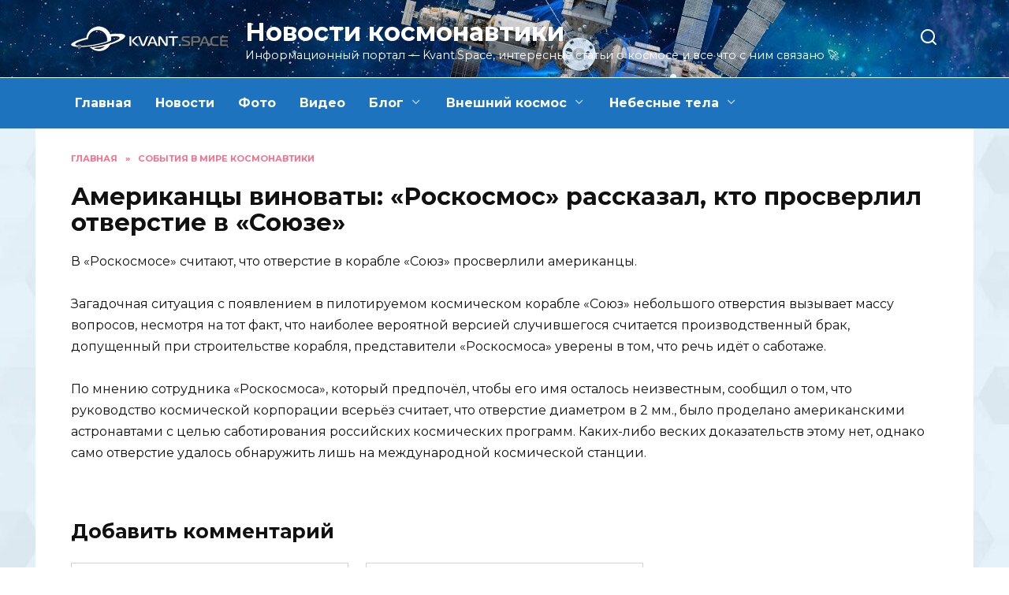

--- FILE ---
content_type: text/html; charset=UTF-8
request_url: https://kvant.space/news/amerikancy-vinovaty-roskosmos-rasskazal-kto-prosverlil-otverstie-v-soyuze
body_size: 12200
content:
<!doctype html> <html lang="ru-RU"> <head> <meta charset="UTF-8"> <meta name="viewport" content="width=device-width, initial-scale=1"> <meta name='robots' content='index, follow, max-image-preview:large, max-snippet:-1, max-video-preview:-1'/> <title>Американцы виноваты: &quot;Роскосмос&quot; рассказал, кто просверлил отверстие в Союзе</title> <meta name="description" content="В «Роскосмосе» считают, что отверстие в корабле «Союз» просверлили американцы"/> <link rel="canonical" href="https://kvant.space/news/amerikancy-vinovaty-roskosmos-rasskazal-kto-prosverlil-otverstie-v-soyuze"/> <meta property="og:locale" content="ru_RU"/> <meta property="og:type" content="article"/> <meta property="og:title" content="Американцы виноваты: &quot;Роскосмос&quot; рассказал, кто просверлил отверстие в Союзе"/> <meta property="og:description" content="В «Роскосмосе» считают, что отверстие в корабле «Союз» просверлили американцы"/> <meta property="og:url" content="https://kvant.space/news/amerikancy-vinovaty-roskosmos-rasskazal-kto-prosverlil-otverstie-v-soyuze"/> <meta property="og:site_name" content="Новости космонавтики"/> <meta property="article:published_time" content="2024-03-18T06:11:20+00:00"/> <meta name="author" content="Admin"/> <meta name="twitter:card" content="summary_large_image"/> <meta name="twitter:label1" content="Написано автором"/> <meta name="twitter:data1" content="Admin"/> <meta name="twitter:label2" content="Примерное время для чтения"/> <meta name="twitter:data2" content="3 минуты"/> <script type="application/ld+json" class="yoast-schema-graph">{"@context":"https://schema.org","@graph":[{"@type":"Article","@id":"https://kvant.space/news/amerikancy-vinovaty-roskosmos-rasskazal-kto-prosverlil-otverstie-v-soyuze#article","isPartOf":{"@id":"https://kvant.space/news/amerikancy-vinovaty-roskosmos-rasskazal-kto-prosverlil-otverstie-v-soyuze"},"author":{"name":"Admin","@id":"https://kvant.space/#/schema/person/de4dc9915f49c172360bf5c138b0bea3"},"headline":"Американцы виноваты: &#171;Роскосмос&#187; рассказал, кто просверлил отверстие в &#171;Союзе&#187;","datePublished":"2024-03-18T06:11:20+00:00","dateModified":"2024-03-18T06:11:20+00:00","mainEntityOfPage":{"@id":"https://kvant.space/news/amerikancy-vinovaty-roskosmos-rasskazal-kto-prosverlil-otverstie-v-soyuze"},"wordCount":109,"commentCount":0,"publisher":{"@id":"https://kvant.space/#organization"},"articleSection":["События в мире космонавтики"],"inLanguage":"ru-RU","potentialAction":[{"@type":"CommentAction","name":"Comment","target":["https://kvant.space/news/amerikancy-vinovaty-roskosmos-rasskazal-kto-prosverlil-otverstie-v-soyuze#respond"]}]},{"@type":"WebPage","@id":"https://kvant.space/news/amerikancy-vinovaty-roskosmos-rasskazal-kto-prosverlil-otverstie-v-soyuze","url":"https://kvant.space/news/amerikancy-vinovaty-roskosmos-rasskazal-kto-prosverlil-otverstie-v-soyuze","name":"Американцы виноваты: \"Роскосмос\" рассказал, кто просверлил отверстие в Союзе","isPartOf":{"@id":"https://kvant.space/#website"},"datePublished":"2024-03-18T06:11:20+00:00","dateModified":"2024-03-18T06:11:20+00:00","description":"В «Роскосмосе» считают, что отверстие в корабле «Союз» просверлили американцы","breadcrumb":{"@id":"https://kvant.space/news/amerikancy-vinovaty-roskosmos-rasskazal-kto-prosverlil-otverstie-v-soyuze#breadcrumb"},"inLanguage":"ru-RU","potentialAction":[{"@type":"ReadAction","target":["https://kvant.space/news/amerikancy-vinovaty-roskosmos-rasskazal-kto-prosverlil-otverstie-v-soyuze"]}]},{"@type":"BreadcrumbList","@id":"https://kvant.space/news/amerikancy-vinovaty-roskosmos-rasskazal-kto-prosverlil-otverstie-v-soyuze#breadcrumb","itemListElement":[{"@type":"ListItem","position":1,"name":"Главная","item":"https://kvant.space/"},{"@type":"ListItem","position":2,"name":"События в мире космонавтики","item":"https://kvant.space/news"},{"@type":"ListItem","position":3,"name":"Американцы виноваты: &#171;Роскосмос&#187; рассказал, кто просверлил отверстие в &#171;Союзе&#187;"}]},{"@type":"WebSite","@id":"https://kvant.space/#website","url":"https://kvant.space/","name":"Новости космонавтики","description":"Информационный портал - Kvant.Space, интересные статьи о космосе и все что с ним связано 🚀","publisher":{"@id":"https://kvant.space/#organization"},"potentialAction":[{"@type":"SearchAction","target":{"@type":"EntryPoint","urlTemplate":"https://kvant.space/?s={search_term_string}"},"query-input":"required name=search_term_string"}],"inLanguage":"ru-RU"},{"@type":"Organization","@id":"https://kvant.space/#organization","name":"Новости космонавтики","url":"https://kvant.space/","logo":{"@type":"ImageObject","inLanguage":"ru-RU","@id":"https://kvant.space/#/schema/logo/image/","url":"https://kvant.space/wp-content/uploads/2024/03/08dbf5c8-f6e5-4d38-b1d3-626469196919.jpeg","contentUrl":"https://kvant.space/wp-content/uploads/2024/03/08dbf5c8-f6e5-4d38-b1d3-626469196919.jpeg","width":1024,"height":1024,"caption":"Новости космонавтики"},"image":{"@id":"https://kvant.space/#/schema/logo/image/"}},{"@type":"Person","@id":"https://kvant.space/#/schema/person/de4dc9915f49c172360bf5c138b0bea3","name":"Admin","sameAs":["https://kvant.space"]}]}</script> <script type="text/javascript">
/* <![CDATA[ */
window._wpemojiSettings = {"baseUrl":"https:\/\/s.w.org\/images\/core\/emoji\/14.0.0\/72x72\/","ext":".png","svgUrl":"https:\/\/s.w.org\/images\/core\/emoji\/14.0.0\/svg\/","svgExt":".svg","source":{"concatemoji":"https:\/\/kvant.space\/wp-includes\/js\/wp-emoji-release.min.js"}};
/*! This file is auto-generated */
!function(i,n){var o,s,e;function c(e){try{var t={supportTests:e,timestamp:(new Date).valueOf()};sessionStorage.setItem(o,JSON.stringify(t))}catch(e){}}function p(e,t,n){e.clearRect(0,0,e.canvas.width,e.canvas.height),e.fillText(t,0,0);var t=new Uint32Array(e.getImageData(0,0,e.canvas.width,e.canvas.height).data),r=(e.clearRect(0,0,e.canvas.width,e.canvas.height),e.fillText(n,0,0),new Uint32Array(e.getImageData(0,0,e.canvas.width,e.canvas.height).data));return t.every(function(e,t){return e===r[t]})}function u(e,t,n){switch(t){case"flag":return n(e,"\ud83c\udff3\ufe0f\u200d\u26a7\ufe0f","\ud83c\udff3\ufe0f\u200b\u26a7\ufe0f")?!1:!n(e,"\ud83c\uddfa\ud83c\uddf3","\ud83c\uddfa\u200b\ud83c\uddf3")&&!n(e,"\ud83c\udff4\udb40\udc67\udb40\udc62\udb40\udc65\udb40\udc6e\udb40\udc67\udb40\udc7f","\ud83c\udff4\u200b\udb40\udc67\u200b\udb40\udc62\u200b\udb40\udc65\u200b\udb40\udc6e\u200b\udb40\udc67\u200b\udb40\udc7f");case"emoji":return!n(e,"\ud83e\udef1\ud83c\udffb\u200d\ud83e\udef2\ud83c\udfff","\ud83e\udef1\ud83c\udffb\u200b\ud83e\udef2\ud83c\udfff")}return!1}function f(e,t,n){var r="undefined"!=typeof WorkerGlobalScope&&self instanceof WorkerGlobalScope?new OffscreenCanvas(300,150):i.createElement("canvas"),a=r.getContext("2d",{willReadFrequently:!0}),o=(a.textBaseline="top",a.font="600 32px Arial",{});return e.forEach(function(e){o[e]=t(a,e,n)}),o}function t(e){var t=i.createElement("script");t.src=e,t.defer=!0,i.head.appendChild(t)}"undefined"!=typeof Promise&&(o="wpEmojiSettingsSupports",s=["flag","emoji"],n.supports={everything:!0,everythingExceptFlag:!0},e=new Promise(function(e){i.addEventListener("DOMContentLoaded",e,{once:!0})}),new Promise(function(t){var n=function(){try{var e=JSON.parse(sessionStorage.getItem(o));if("object"==typeof e&&"number"==typeof e.timestamp&&(new Date).valueOf()<e.timestamp+604800&&"object"==typeof e.supportTests)return e.supportTests}catch(e){}return null}();if(!n){if("undefined"!=typeof Worker&&"undefined"!=typeof OffscreenCanvas&&"undefined"!=typeof URL&&URL.createObjectURL&&"undefined"!=typeof Blob)try{var e="postMessage("+f.toString()+"("+[JSON.stringify(s),u.toString(),p.toString()].join(",")+"));",r=new Blob([e],{type:"text/javascript"}),a=new Worker(URL.createObjectURL(r),{name:"wpTestEmojiSupports"});return void(a.onmessage=function(e){c(n=e.data),a.terminate(),t(n)})}catch(e){}c(n=f(s,u,p))}t(n)}).then(function(e){for(var t in e)n.supports[t]=e[t],n.supports.everything=n.supports.everything&&n.supports[t],"flag"!==t&&(n.supports.everythingExceptFlag=n.supports.everythingExceptFlag&&n.supports[t]);n.supports.everythingExceptFlag=n.supports.everythingExceptFlag&&!n.supports.flag,n.DOMReady=!1,n.readyCallback=function(){n.DOMReady=!0}}).then(function(){return e}).then(function(){var e;n.supports.everything||(n.readyCallback(),(e=n.source||{}).concatemoji?t(e.concatemoji):e.wpemoji&&e.twemoji&&(t(e.twemoji),t(e.wpemoji)))}))}((window,document),window._wpemojiSettings);
/* ]]> */
</script> <style id='wp-emoji-styles-inline-css' type='text/css'> img.wp-smiley, img.emoji { display: inline !important; border: none !important; box-shadow: none !important; height: 1em !important; width: 1em !important; margin: 0 0.07em !important; vertical-align: -0.1em !important; background: none !important; padding: 0 !important; } </style> <link rel='stylesheet' id='wp-block-library-css' href='https://kvant.space/wp-includes/css/dist/block-library/style.min.css' media='all'/> <style id='wp-block-library-theme-inline-css' type='text/css'> .wp-block-audio figcaption{color:#555;font-size:13px;text-align:center}.is-dark-theme .wp-block-audio figcaption{color:hsla(0,0%,100%,.65)}.wp-block-audio{margin:0 0 1em}.wp-block-code{border:1px solid #ccc;border-radius:4px;font-family:Menlo,Consolas,monaco,monospace;padding:.8em 1em}.wp-block-embed figcaption{color:#555;font-size:13px;text-align:center}.is-dark-theme .wp-block-embed figcaption{color:hsla(0,0%,100%,.65)}.wp-block-embed{margin:0 0 1em}.blocks-gallery-caption{color:#555;font-size:13px;text-align:center}.is-dark-theme .blocks-gallery-caption{color:hsla(0,0%,100%,.65)}.wp-block-image figcaption{color:#555;font-size:13px;text-align:center}.is-dark-theme .wp-block-image figcaption{color:hsla(0,0%,100%,.65)}.wp-block-image{margin:0 0 1em}.wp-block-pullquote{border-bottom:4px solid;border-top:4px solid;color:currentColor;margin-bottom:1.75em}.wp-block-pullquote cite,.wp-block-pullquote footer,.wp-block-pullquote__citation{color:currentColor;font-size:.8125em;font-style:normal;text-transform:uppercase}.wp-block-quote{border-left:.25em solid;margin:0 0 1.75em;padding-left:1em}.wp-block-quote cite,.wp-block-quote footer{color:currentColor;font-size:.8125em;font-style:normal;position:relative}.wp-block-quote.has-text-align-right{border-left:none;border-right:.25em solid;padding-left:0;padding-right:1em}.wp-block-quote.has-text-align-center{border:none;padding-left:0}.wp-block-quote.is-large,.wp-block-quote.is-style-large,.wp-block-quote.is-style-plain{border:none}.wp-block-search .wp-block-search__label{font-weight:700}.wp-block-search__button{border:1px solid #ccc;padding:.375em .625em}:where(.wp-block-group.has-background){padding:1.25em 2.375em}.wp-block-separator.has-css-opacity{opacity:.4}.wp-block-separator{border:none;border-bottom:2px solid;margin-left:auto;margin-right:auto}.wp-block-separator.has-alpha-channel-opacity{opacity:1}.wp-block-separator:not(.is-style-wide):not(.is-style-dots){width:100px}.wp-block-separator.has-background:not(.is-style-dots){border-bottom:none;height:1px}.wp-block-separator.has-background:not(.is-style-wide):not(.is-style-dots){height:2px}.wp-block-table{margin:0 0 1em}.wp-block-table td,.wp-block-table th{word-break:normal}.wp-block-table figcaption{color:#555;font-size:13px;text-align:center}.is-dark-theme .wp-block-table figcaption{color:hsla(0,0%,100%,.65)}.wp-block-video figcaption{color:#555;font-size:13px;text-align:center}.is-dark-theme .wp-block-video figcaption{color:hsla(0,0%,100%,.65)}.wp-block-video{margin:0 0 1em}.wp-block-template-part.has-background{margin-bottom:0;margin-top:0;padding:1.25em 2.375em} </style> <style id='classic-theme-styles-inline-css' type='text/css'> /*! This file is auto-generated */ .wp-block-button__link{color:#fff;background-color:#32373c;border-radius:9999px;box-shadow:none;text-decoration:none;padding:calc(.667em + 2px) calc(1.333em + 2px);font-size:1.125em}.wp-block-file__button{background:#32373c;color:#fff;text-decoration:none} </style> <style id='global-styles-inline-css' type='text/css'> body{--wp--preset--color--black: #000000;--wp--preset--color--cyan-bluish-gray: #abb8c3;--wp--preset--color--white: #ffffff;--wp--preset--color--pale-pink: #f78da7;--wp--preset--color--vivid-red: #cf2e2e;--wp--preset--color--luminous-vivid-orange: #ff6900;--wp--preset--color--luminous-vivid-amber: #fcb900;--wp--preset--color--light-green-cyan: #7bdcb5;--wp--preset--color--vivid-green-cyan: #00d084;--wp--preset--color--pale-cyan-blue: #8ed1fc;--wp--preset--color--vivid-cyan-blue: #0693e3;--wp--preset--color--vivid-purple: #9b51e0;--wp--preset--gradient--vivid-cyan-blue-to-vivid-purple: linear-gradient(135deg,rgba(6,147,227,1) 0%,rgb(155,81,224) 100%);--wp--preset--gradient--light-green-cyan-to-vivid-green-cyan: linear-gradient(135deg,rgb(122,220,180) 0%,rgb(0,208,130) 100%);--wp--preset--gradient--luminous-vivid-amber-to-luminous-vivid-orange: linear-gradient(135deg,rgba(252,185,0,1) 0%,rgba(255,105,0,1) 100%);--wp--preset--gradient--luminous-vivid-orange-to-vivid-red: linear-gradient(135deg,rgba(255,105,0,1) 0%,rgb(207,46,46) 100%);--wp--preset--gradient--very-light-gray-to-cyan-bluish-gray: linear-gradient(135deg,rgb(238,238,238) 0%,rgb(169,184,195) 100%);--wp--preset--gradient--cool-to-warm-spectrum: linear-gradient(135deg,rgb(74,234,220) 0%,rgb(151,120,209) 20%,rgb(207,42,186) 40%,rgb(238,44,130) 60%,rgb(251,105,98) 80%,rgb(254,248,76) 100%);--wp--preset--gradient--blush-light-purple: linear-gradient(135deg,rgb(255,206,236) 0%,rgb(152,150,240) 100%);--wp--preset--gradient--blush-bordeaux: linear-gradient(135deg,rgb(254,205,165) 0%,rgb(254,45,45) 50%,rgb(107,0,62) 100%);--wp--preset--gradient--luminous-dusk: linear-gradient(135deg,rgb(255,203,112) 0%,rgb(199,81,192) 50%,rgb(65,88,208) 100%);--wp--preset--gradient--pale-ocean: linear-gradient(135deg,rgb(255,245,203) 0%,rgb(182,227,212) 50%,rgb(51,167,181) 100%);--wp--preset--gradient--electric-grass: linear-gradient(135deg,rgb(202,248,128) 0%,rgb(113,206,126) 100%);--wp--preset--gradient--midnight: linear-gradient(135deg,rgb(2,3,129) 0%,rgb(40,116,252) 100%);--wp--preset--font-size--small: 19.5px;--wp--preset--font-size--medium: 20px;--wp--preset--font-size--large: 36.5px;--wp--preset--font-size--x-large: 42px;--wp--preset--font-size--normal: 22px;--wp--preset--font-size--huge: 49.5px;--wp--preset--spacing--20: 0.44rem;--wp--preset--spacing--30: 0.67rem;--wp--preset--spacing--40: 1rem;--wp--preset--spacing--50: 1.5rem;--wp--preset--spacing--60: 2.25rem;--wp--preset--spacing--70: 3.38rem;--wp--preset--spacing--80: 5.06rem;--wp--preset--shadow--natural: 6px 6px 9px rgba(0, 0, 0, 0.2);--wp--preset--shadow--deep: 12px 12px 50px rgba(0, 0, 0, 0.4);--wp--preset--shadow--sharp: 6px 6px 0px rgba(0, 0, 0, 0.2);--wp--preset--shadow--outlined: 6px 6px 0px -3px rgba(255, 255, 255, 1), 6px 6px rgba(0, 0, 0, 1);--wp--preset--shadow--crisp: 6px 6px 0px rgba(0, 0, 0, 1);}:where(.is-layout-flex){gap: 0.5em;}:where(.is-layout-grid){gap: 0.5em;}body .is-layout-flow > .alignleft{float: left;margin-inline-start: 0;margin-inline-end: 2em;}body .is-layout-flow > .alignright{float: right;margin-inline-start: 2em;margin-inline-end: 0;}body .is-layout-flow > .aligncenter{margin-left: auto !important;margin-right: auto !important;}body .is-layout-constrained > .alignleft{float: left;margin-inline-start: 0;margin-inline-end: 2em;}body .is-layout-constrained > .alignright{float: right;margin-inline-start: 2em;margin-inline-end: 0;}body .is-layout-constrained > .aligncenter{margin-left: auto !important;margin-right: auto !important;}body .is-layout-constrained > :where(:not(.alignleft):not(.alignright):not(.alignfull)){max-width: var(--wp--style--global--content-size);margin-left: auto !important;margin-right: auto !important;}body .is-layout-constrained > .alignwide{max-width: var(--wp--style--global--wide-size);}body .is-layout-flex{display: flex;}body .is-layout-flex{flex-wrap: wrap;align-items: center;}body .is-layout-flex > *{margin: 0;}body .is-layout-grid{display: grid;}body .is-layout-grid > *{margin: 0;}:where(.wp-block-columns.is-layout-flex){gap: 2em;}:where(.wp-block-columns.is-layout-grid){gap: 2em;}:where(.wp-block-post-template.is-layout-flex){gap: 1.25em;}:where(.wp-block-post-template.is-layout-grid){gap: 1.25em;}.has-black-color{color: var(--wp--preset--color--black) !important;}.has-cyan-bluish-gray-color{color: var(--wp--preset--color--cyan-bluish-gray) !important;}.has-white-color{color: var(--wp--preset--color--white) !important;}.has-pale-pink-color{color: var(--wp--preset--color--pale-pink) !important;}.has-vivid-red-color{color: var(--wp--preset--color--vivid-red) !important;}.has-luminous-vivid-orange-color{color: var(--wp--preset--color--luminous-vivid-orange) !important;}.has-luminous-vivid-amber-color{color: var(--wp--preset--color--luminous-vivid-amber) !important;}.has-light-green-cyan-color{color: var(--wp--preset--color--light-green-cyan) !important;}.has-vivid-green-cyan-color{color: var(--wp--preset--color--vivid-green-cyan) !important;}.has-pale-cyan-blue-color{color: var(--wp--preset--color--pale-cyan-blue) !important;}.has-vivid-cyan-blue-color{color: var(--wp--preset--color--vivid-cyan-blue) !important;}.has-vivid-purple-color{color: var(--wp--preset--color--vivid-purple) !important;}.has-black-background-color{background-color: var(--wp--preset--color--black) !important;}.has-cyan-bluish-gray-background-color{background-color: var(--wp--preset--color--cyan-bluish-gray) !important;}.has-white-background-color{background-color: var(--wp--preset--color--white) !important;}.has-pale-pink-background-color{background-color: var(--wp--preset--color--pale-pink) !important;}.has-vivid-red-background-color{background-color: var(--wp--preset--color--vivid-red) !important;}.has-luminous-vivid-orange-background-color{background-color: var(--wp--preset--color--luminous-vivid-orange) !important;}.has-luminous-vivid-amber-background-color{background-color: var(--wp--preset--color--luminous-vivid-amber) !important;}.has-light-green-cyan-background-color{background-color: var(--wp--preset--color--light-green-cyan) !important;}.has-vivid-green-cyan-background-color{background-color: var(--wp--preset--color--vivid-green-cyan) !important;}.has-pale-cyan-blue-background-color{background-color: var(--wp--preset--color--pale-cyan-blue) !important;}.has-vivid-cyan-blue-background-color{background-color: var(--wp--preset--color--vivid-cyan-blue) !important;}.has-vivid-purple-background-color{background-color: var(--wp--preset--color--vivid-purple) !important;}.has-black-border-color{border-color: var(--wp--preset--color--black) !important;}.has-cyan-bluish-gray-border-color{border-color: var(--wp--preset--color--cyan-bluish-gray) !important;}.has-white-border-color{border-color: var(--wp--preset--color--white) !important;}.has-pale-pink-border-color{border-color: var(--wp--preset--color--pale-pink) !important;}.has-vivid-red-border-color{border-color: var(--wp--preset--color--vivid-red) !important;}.has-luminous-vivid-orange-border-color{border-color: var(--wp--preset--color--luminous-vivid-orange) !important;}.has-luminous-vivid-amber-border-color{border-color: var(--wp--preset--color--luminous-vivid-amber) !important;}.has-light-green-cyan-border-color{border-color: var(--wp--preset--color--light-green-cyan) !important;}.has-vivid-green-cyan-border-color{border-color: var(--wp--preset--color--vivid-green-cyan) !important;}.has-pale-cyan-blue-border-color{border-color: var(--wp--preset--color--pale-cyan-blue) !important;}.has-vivid-cyan-blue-border-color{border-color: var(--wp--preset--color--vivid-cyan-blue) !important;}.has-vivid-purple-border-color{border-color: var(--wp--preset--color--vivid-purple) !important;}.has-vivid-cyan-blue-to-vivid-purple-gradient-background{background: var(--wp--preset--gradient--vivid-cyan-blue-to-vivid-purple) !important;}.has-light-green-cyan-to-vivid-green-cyan-gradient-background{background: var(--wp--preset--gradient--light-green-cyan-to-vivid-green-cyan) !important;}.has-luminous-vivid-amber-to-luminous-vivid-orange-gradient-background{background: var(--wp--preset--gradient--luminous-vivid-amber-to-luminous-vivid-orange) !important;}.has-luminous-vivid-orange-to-vivid-red-gradient-background{background: var(--wp--preset--gradient--luminous-vivid-orange-to-vivid-red) !important;}.has-very-light-gray-to-cyan-bluish-gray-gradient-background{background: var(--wp--preset--gradient--very-light-gray-to-cyan-bluish-gray) !important;}.has-cool-to-warm-spectrum-gradient-background{background: var(--wp--preset--gradient--cool-to-warm-spectrum) !important;}.has-blush-light-purple-gradient-background{background: var(--wp--preset--gradient--blush-light-purple) !important;}.has-blush-bordeaux-gradient-background{background: var(--wp--preset--gradient--blush-bordeaux) !important;}.has-luminous-dusk-gradient-background{background: var(--wp--preset--gradient--luminous-dusk) !important;}.has-pale-ocean-gradient-background{background: var(--wp--preset--gradient--pale-ocean) !important;}.has-electric-grass-gradient-background{background: var(--wp--preset--gradient--electric-grass) !important;}.has-midnight-gradient-background{background: var(--wp--preset--gradient--midnight) !important;}.has-small-font-size{font-size: var(--wp--preset--font-size--small) !important;}.has-medium-font-size{font-size: var(--wp--preset--font-size--medium) !important;}.has-large-font-size{font-size: var(--wp--preset--font-size--large) !important;}.has-x-large-font-size{font-size: var(--wp--preset--font-size--x-large) !important;} .wp-block-navigation a:where(:not(.wp-element-button)){color: inherit;} :where(.wp-block-post-template.is-layout-flex){gap: 1.25em;}:where(.wp-block-post-template.is-layout-grid){gap: 1.25em;} :where(.wp-block-columns.is-layout-flex){gap: 2em;}:where(.wp-block-columns.is-layout-grid){gap: 2em;} .wp-block-pullquote{font-size: 1.5em;line-height: 1.6;} </style> <link rel='stylesheet' id='google-fonts-css' href='https://fonts.googleapis.com/css?family=Montserrat%3A400%2C400i%2C700&#038;subset=cyrillic&#038;display=swap' media='all'/> <link rel='stylesheet' id='reboot-style-css' href='https://kvant.space/wp-content/themes/reboot/assets/css/style.min.css' media='all'/> <link rel='stylesheet' id='reboot-style-child-css' href='https://kvant.space/wp-content/themes/kvant/style.css' media='all'/> <script type="text/javascript" src="https://kvant.space/wp-includes/js/jquery/jquery.min.js" id="jquery-core-js"></script> <style>.pseudo-clearfy-link { color: #008acf; cursor: pointer;}.pseudo-clearfy-link:hover { text-decoration: none;}</style><link rel="preload" href="https://kvant.space/wp-content/themes/reboot/assets/fonts/wpshop-core.ttf" as="font" crossorigin> <style>::selection, .card-slider__category, .card-slider-container .swiper-pagination-bullet-active, .post-card--grid .post-card__thumbnail:before, .post-card:not(.post-card--small) .post-card__thumbnail a:before, .post-card:not(.post-card--small) .post-card__category, .post-box--high .post-box__category span, .post-box--wide .post-box__category span, .page-separator, .pagination .nav-links .page-numbers:not(.dots):not(.current):before, .btn, .btn-primary:hover, .btn-primary:not(:disabled):not(.disabled).active, .btn-primary:not(:disabled):not(.disabled):active, .show>.btn-primary.dropdown-toggle, .comment-respond .form-submit input, .page-links__item:hover{background-color:#1e73be}.entry-image--big .entry-image__body .post-card__category a, .home-text ul:not([class])>li:before, .page-content ul:not([class])>li:before, .taxonomy-description ul:not([class])>li:before, .widget-area .widget_categories ul.menu li a:before, .widget-area .widget_categories ul.menu li span:before, .widget-area .widget_categories>ul li a:before, .widget-area .widget_categories>ul li span:before, .widget-area .widget_nav_menu ul.menu li a:before, .widget-area .widget_nav_menu ul.menu li span:before, .widget-area .widget_nav_menu>ul li a:before, .widget-area .widget_nav_menu>ul li span:before, .page-links .page-numbers:not(.dots):not(.current):before, .page-links .post-page-numbers:not(.dots):not(.current):before, .pagination .nav-links .page-numbers:not(.dots):not(.current):before, .pagination .nav-links .post-page-numbers:not(.dots):not(.current):before, .entry-image--full .entry-image__body .post-card__category a, .entry-image--fullscreen .entry-image__body .post-card__category a, .entry-image--wide .entry-image__body .post-card__category a{background-color:#1e73be}.comment-respond input:focus, select:focus, textarea:focus, .post-card--grid.post-card--thumbnail-no, .post-card--standard:after, .post-card--related.post-card--thumbnail-no:hover, .spoiler-box, .btn-primary, .btn-primary:hover, .btn-primary:not(:disabled):not(.disabled).active, .btn-primary:not(:disabled):not(.disabled):active, .show>.btn-primary.dropdown-toggle, .inp:focus, .entry-tag:focus, .entry-tag:hover, .search-screen .search-form .search-field:focus, .entry-content ul:not([class])>li:before, .text-content ul:not([class])>li:before, .page-content ul:not([class])>li:before, .taxonomy-description ul:not([class])>li:before, .entry-content blockquote, .input:focus, input[type=color]:focus, input[type=date]:focus, input[type=datetime-local]:focus, input[type=datetime]:focus, input[type=email]:focus, input[type=month]:focus, input[type=number]:focus, input[type=password]:focus, input[type=range]:focus, input[type=search]:focus, input[type=tel]:focus, input[type=text]:focus, input[type=time]:focus, input[type=url]:focus, input[type=week]:focus, select:focus, textarea:focus{border-color:#1e73be !important}.post-card--small .post-card__category, .post-card__author:before, .post-card__comments:before, .post-card__date:before, .post-card__like:before, .post-card__views:before, .entry-author:before, .entry-date:before, .entry-time:before, .entry-views:before, .entry-comments:before, .entry-content ol:not([class])>li:before, .text-content ol:not([class])>li:before, .entry-content blockquote:before, .spoiler-box__title:after, .search-icon:hover:before, .search-form .search-submit:hover:before, .star-rating-item.hover, .comment-list .bypostauthor>.comment-body .comment-author:after, .breadcrumb a, .breadcrumb span, .search-screen .search-form .search-submit:before, .star-rating--score-1:not(.hover) .star-rating-item:nth-child(1), .star-rating--score-2:not(.hover) .star-rating-item:nth-child(1), .star-rating--score-2:not(.hover) .star-rating-item:nth-child(2), .star-rating--score-3:not(.hover) .star-rating-item:nth-child(1), .star-rating--score-3:not(.hover) .star-rating-item:nth-child(2), .star-rating--score-3:not(.hover) .star-rating-item:nth-child(3), .star-rating--score-4:not(.hover) .star-rating-item:nth-child(1), .star-rating--score-4:not(.hover) .star-rating-item:nth-child(2), .star-rating--score-4:not(.hover) .star-rating-item:nth-child(3), .star-rating--score-4:not(.hover) .star-rating-item:nth-child(4), .star-rating--score-5:not(.hover) .star-rating-item:nth-child(1), .star-rating--score-5:not(.hover) .star-rating-item:nth-child(2), .star-rating--score-5:not(.hover) .star-rating-item:nth-child(3), .star-rating--score-5:not(.hover) .star-rating-item:nth-child(4), .star-rating--score-5:not(.hover) .star-rating-item:nth-child(5){color:#1e73be}@media (min-width: 768px){body.custom-background{background-image: url("https://kvant.space/wp-content/uploads/2024/03/noviy_bg-scaled.jpg")}}@media (min-width: 768px){body.custom-background{background-repeat:repeat}}.site-header, .site-header a, .site-header .pseudo-link{color:#ffffff}.humburger span{background:#ffffff}.site-header{background-color:#000000}@media (min-width: 992px){.top-menu ul li .sub-menu{background-color:#000000}}.site-title, .site-title a{color:#ffffff}.site-description{color:#ffffff}@media (min-width: 768px){.site-header{background-image: url("https://kvant.space/wp-content/uploads/2024/03/bgnew.jpg")}}@media (min-width: 768px){.site-header{background-repeat:repeat-x}}.main-navigation, .footer-navigation, .footer-navigation .removed-link, .main-navigation .removed-link, .main-navigation ul li>a, .footer-navigation ul li>a{color:#ffffff}.main-navigation, .main-navigation ul li .sub-menu li, .main-navigation ul li.menu-item-has-children:before, .footer-navigation, .footer-navigation ul li .sub-menu li, .footer-navigation ul li.menu-item-has-children:before{background-color:#1e73be}.h1, h1:not(.site-title){font-size:1.9em;}.h2, .related-posts__header, .section-block__title, h2{font-size:1.7em;}.h3, h3{font-size:1.45em;}</style> <link rel="icon" href="https://kvant.space/wp-content/uploads/2024/03/cropped-space-32x32.png" sizes="32x32"/> <link rel="icon" href="https://kvant.space/wp-content/uploads/2024/03/cropped-space-192x192.png" sizes="192x192"/> <link rel="apple-touch-icon" href="https://kvant.space/wp-content/uploads/2024/03/cropped-space-180x180.png"/> <meta name="msapplication-TileImage" content="https://kvant.space/wp-content/uploads/2024/03/cropped-space-270x270.png"/> </head> <body class="post-template-default single single-post postid-377 single-format-standard wp-embed-responsive custom-background sidebar-none"> <div id="page" class="site"> <a class="skip-link screen-reader-text" href="#content"><!--noindex-->Перейти к содержанию<!--/noindex--></a> <div class="search-screen-overlay js-search-screen-overlay"></div> <div class="search-screen js-search-screen"> <form role="search" method="get" class="search-form" action="https://kvant.space/"> <label> <span class="screen-reader-text"><!--noindex-->Search for:<!--/noindex--></span> <input type="search" class="search-field" placeholder="Поиск…" value="" name="s"> </label> <button type="submit" class="search-submit"></button> </form> </div> <header id="masthead" class="site-header full" itemscope itemtype="http://schema.org/WPHeader"> <div class="site-header-inner fixed"> <div class="humburger js-humburger"><span></span><span></span><span></span></div> <div class="site-branding"> <div class="site-logotype"><a href="https://kvant.space/"><img src="https://kvant.space/wp-content/uploads/2024/03/kvant.png" width="200" height="33" alt="Новости космонавтики"></a></div><div class="site-branding__body"><div class="site-title"><a href="https://kvant.space/">Новости космонавтики</a></div><p class="site-description">Информационный портал &#8212; Kvant.Space, интересные статьи о космосе и все что с ним связано 🚀</p></div></div><!-- .site-branding --> <div class="header-search"> <span class="search-icon js-search-icon"></span> </div> </div> </header><!-- #masthead --> <nav id="site-navigation" class="main-navigation full" itemscope itemtype="http://schema.org/SiteNavigationElement"> <div class="main-navigation-inner fixed"> <div class="menu-header-menu-container"><ul id="header_menu" class="menu"><li id="menu-item-960" class="menu-item menu-item-type-post_type menu-item-object-page menu-item-home menu-item-960"><a href="https://kvant.space/">Главная</a></li> <li id="menu-item-646" class="menu-item menu-item-type-taxonomy menu-item-object-category current-post-ancestor current-menu-parent current-post-parent menu-item-646"><a href="https://kvant.space/news">Новости</a></li> <li id="menu-item-659" class="menu-item menu-item-type-taxonomy menu-item-object-category menu-item-659"><a href="https://kvant.space/photos">Фото</a></li> <li id="menu-item-658" class="menu-item menu-item-type-taxonomy menu-item-object-category menu-item-658"><a href="https://kvant.space/video">Видео</a></li> <li id="menu-item-640" class="menu-item menu-item-type-taxonomy menu-item-object-category menu-item-has-children menu-item-640"><a href="https://kvant.space/blog">Блог</a> <ul class="sub-menu"> <li id="menu-item-888" class="menu-item menu-item-type-post_type menu-item-object-page menu-item-888"><a href="https://kvant.space/avtorskie-stati">Авторские статьи о космосе</a></li> <li id="menu-item-886" class="menu-item menu-item-type-post_type menu-item-object-page menu-item-886"><a href="https://kvant.space/nauchnye-stati">Научные статьи о космосе</a></li> <li id="menu-item-887" class="menu-item menu-item-type-post_type menu-item-object-page menu-item-887"><a href="https://kvant.space/drugoe">Другое</a></li> </ul> </li> <li id="menu-item-889" class="menu-item menu-item-type-custom menu-item-object-custom menu-item-has-children menu-item-889"><a href="#">Внешний космос</a> <ul class="sub-menu"> <li id="menu-item-898" class="menu-item menu-item-type-post_type menu-item-object-page menu-item-898"><a href="https://kvant.space/galaktiki">Галактики</a></li> <li id="menu-item-899" class="menu-item menu-item-type-post_type menu-item-object-page menu-item-899"><a href="https://kvant.space/sverhskopleniya">Сверхскопления</a></li> <li id="menu-item-900" class="menu-item menu-item-type-post_type menu-item-object-page menu-item-900"><a href="https://kvant.space/tumannosti">Туманности</a></li> <li id="menu-item-902" class="menu-item menu-item-type-post_type menu-item-object-page menu-item-902"><a href="https://kvant.space/vidimaya-vselennaya">Видимая Вселенная</a></li> <li id="menu-item-901" class="menu-item menu-item-type-post_type menu-item-object-page menu-item-901"><a href="https://kvant.space/galaktiki">Галактики</a></li> </ul> </li> <li id="menu-item-890" class="menu-item menu-item-type-custom menu-item-object-custom menu-item-has-children menu-item-890"><a href="#">Небесные тела</a> <ul class="sub-menu"> <li id="menu-item-891" class="menu-item menu-item-type-post_type menu-item-object-page menu-item-891"><a href="https://kvant.space/asteroidy">Астероиды</a></li> <li id="menu-item-892" class="menu-item menu-item-type-post_type menu-item-object-page menu-item-892"><a href="https://kvant.space/komety">Кометы</a></li> <li id="menu-item-893" class="menu-item menu-item-type-post_type menu-item-object-page menu-item-893"><a href="https://kvant.space/planety">Планеты</a></li> <li id="menu-item-894" class="menu-item menu-item-type-post_type menu-item-object-page menu-item-894"><a href="https://kvant.space/sputniki">Спутники</a></li> <li id="menu-item-895" class="menu-item menu-item-type-post_type menu-item-object-page menu-item-895"><a href="https://kvant.space/zvyozdy">Звезды</a></li> <li id="menu-item-896" class="menu-item menu-item-type-post_type menu-item-object-page menu-item-896"><a href="https://kvant.space/chernye-dyry">Черные дыры</a></li> <li id="menu-item-897" class="menu-item menu-item-type-post_type menu-item-object-page menu-item-897"><a href="https://kvant.space/solnechnaya-sistema">Солнечная система</a></li> </ul> </li> </ul></div> </div> </nav><!-- #site-navigation --> <div class="mobile-menu-placeholder js-mobile-menu-placeholder"></div> <div id="content" class="site-content fixed"> <div class="site-content-inner"> <div id="primary" class="content-area" itemscope itemtype="http://schema.org/Article"> <main id="main" class="site-main article-card"> <article id="post-377" class="article-post post-377 post type-post status-publish format-standard category-news"> <div class="breadcrumb" itemscope itemtype="http://schema.org/BreadcrumbList"><span class="breadcrumb-item" itemprop="itemListElement" itemscope itemtype="http://schema.org/ListItem"><a href="https://kvant.space/" itemprop="item"><span itemprop="name">Главная</span></a><meta itemprop="position" content="0"></span> <span class="breadcrumb-separator">»</span> <span class="breadcrumb-item" itemprop="itemListElement" itemscope itemtype="http://schema.org/ListItem"><a href="https://kvant.space/news" itemprop="item"><span itemprop="name">События в мире космонавтики</span></a><meta itemprop="position" content="1"></span></div> <h1 class="entry-title" itemprop="headline">Американцы виноваты: &#171;Роскосмос&#187; рассказал, кто просверлил отверстие в &#171;Союзе&#187;</h1> <div class="entry-content" itemprop="articleBody"> <p class="rtejustify">В «Роскосмосе» считают, что отверстие в корабле «Союз» просверлили американцы.</p> <p class="rtejustify">Загадочная ситуация с появлением в пилотируемом космическом корабле «Союз» небольшого отверстия вызывает массу вопросов, несмотря на тот факт, что наиболее вероятной версией случившегося считается производственный брак, допущенный при строительстве корабля, представители «Роскосмоса» уверены в том, что речь идёт о саботаже.</p> <p class="rtejustify">По мнению сотрудника «Роскосмоса», который предпочёл, чтобы его имя осталось неизвестным, сообщил о том, что руководство космической корпорации всерьёз считает, что отверстие диаметром в 2 мм., было проделано американскими астронавтами с целью саботирования российских космических программ. Каких-либо веских доказательств этому нет, однако само отверстие удалось обнаружить лишь на международной космической станции.</p> <!-- toc empty --> </div><!-- .entry-content --> </article> <meta itemprop="author" content="Admin"> <meta itemscope itemprop="mainEntityOfPage" itemType="https://schema.org/WebPage" itemid="https://kvant.space/news/amerikancy-vinovaty-roskosmos-rasskazal-kto-prosverlil-otverstie-v-soyuze" content="Американцы виноваты: &#171;Роскосмос&#187; рассказал, кто просверлил отверстие в &#171;Союзе&#187;"> <meta itemprop="dateModified" content="2024-03-18"> <meta itemprop="datePublished" content="2024-03-18T06:11:20+03:00"> <div itemprop="publisher" itemscope itemtype="https://schema.org/Organization" style="display: none;"><div itemprop="logo" itemscope itemtype="https://schema.org/ImageObject"><img itemprop="url image" src="https://kvant.space/wp-content/uploads/2024/03/kvant.png" alt="Новости космонавтики"></div><meta itemprop="name" content="Новости космонавтики"><meta itemprop="telephone" content="Новости космонавтики"><meta itemprop="address" content="https://kvant.space"></div> <div id="comments" class="comments-area"> <div id="respond" class="comment-respond"> <div id="reply-title" class="comment-reply-title">Добавить комментарий <small><a rel="nofollow" id="cancel-comment-reply-link" href="/news/amerikancy-vinovaty-roskosmos-rasskazal-kto-prosverlil-otverstie-v-soyuze#respond" style="display:none;">Отменить ответ</a></small></div><form action="https://kvant.space/wp-comments-post.php" method="post" id="commentform" class="comment-form" novalidate><p class="comment-form-author"><label class="screen-reader-text" for="author">Имя <span class="required">*</span></label> <input id="author" name="author" type="text" value="" size="30" maxlength="245" required='required' placeholder="Имя"/></p> <p class="comment-form-email"><label class="screen-reader-text" for="email">Email <span class="required">*</span></label> <input id="email" name="email" type="email" value="" size="30" maxlength="100" required='required' placeholder="Email"/></p> <p class="comment-form-comment"><label class="screen-reader-text" for="comment">Комментарий</label> <textarea autocomplete="new-password" id="cd9a7f8305" name="cd9a7f8305" cols="45" rows="8" maxlength="65525" required="required" placeholder="Комментарий" ></textarea><textarea id="comment" aria-label="hp-comment" aria-hidden="true" name="comment" autocomplete="new-password" style="padding:0 !important;clip:rect(1px, 1px, 1px, 1px) !important;position:absolute !important;white-space:nowrap !important;height:1px !important;width:1px !important;overflow:hidden !important;" tabindex="-1"></textarea><script data-noptimize>document.getElementById("comment").setAttribute( "id", "abb9a51b9a37b2b6013ea2441000860e" );document.getElementById("cd9a7f8305").setAttribute( "id", "comment" );</script></p><p class="comment-form-cookies-consent"><input id="wp-comment-cookies-consent" name="wp-comment-cookies-consent" type="checkbox" value="yes"/> <label for="wp-comment-cookies-consent">Сохранить моё имя, email и адрес сайта в этом браузере для последующих моих комментариев.</label></p> <p class="form-submit"><input name="submit" type="submit" id="submit" class="submit" value="Отправить комментарий"/> <input type='hidden' name='comment_post_ID' value='377' id='comment_post_ID'/> <input type='hidden' name='comment_parent' id='comment_parent' value='0'/> </p></form> </div><!-- #respond --> </div><!-- #comments --> </main><!-- #main --> </div><!-- #primary --> <div id="related-posts" class="related-posts fixed"><div class="related-posts__header">Вам также может понравиться</div><div class="post-cards post-cards--vertical"> <div class="post-card post-card--related"> <div class="post-card__thumbnail"><a href="https://kvant.space/news/kitayskaya-orbitalnaya-stanciya-tyangun-2-uspeshno-otpravlena-v-kosmos"><img width="335" height="220" src="https://kvant.space/wp-content/uploads/2024/03/tyangun-2-600x300-1-335x220.jpg" class="attachment-reboot_small size-reboot_small wp-post-image" alt="" decoding="async" loading="lazy"/></a></div><div class="post-card__title"><a href="https://kvant.space/news/kitayskaya-orbitalnaya-stanciya-tyangun-2-uspeshno-otpravlena-v-kosmos">Китайская орбитальная станция &#171;Тяньгун-2&#187; успешно отправлена в космос</a></div> </div> <div class="post-card post-card--related"> <div class="post-card__thumbnail"><a href="https://kvant.space/news/kitay-nameren-dostavit-na-zemlyu-opasnyy-asteroid"><img width="335" height="220" src="https://kvant.space/wp-content/uploads/2024/03/5950636-335x220.jpg" class="attachment-reboot_small size-reboot_small wp-post-image" alt="" decoding="async" loading="lazy"/></a></div><div class="post-card__title"><a href="https://kvant.space/news/kitay-nameren-dostavit-na-zemlyu-opasnyy-asteroid">Китай намерен доставить на Землю опасный астероид</a></div> </div> <div class="post-card post-card--related"> <div class="post-card__thumbnail"><a href="https://kvant.space/news/eka-hochet-sotrudnichat-s-roskosmosom-v-osvoenii-luny"><img width="335" height="220" src="https://kvant.space/wp-content/uploads/2024/03/1355919819_moon-background-335x220.jpg" class="attachment-reboot_small size-reboot_small wp-post-image" alt="" decoding="async" loading="lazy"/></a></div><div class="post-card__title"><a href="https://kvant.space/news/eka-hochet-sotrudnichat-s-roskosmosom-v-osvoenii-luny">ЕКА хочет сотрудничать с Роскосмосом в освоении Луны</a></div> </div> <div class="post-card post-card--related"> <div class="post-card__thumbnail"><a href="https://kvant.space/news/astronavt-nasa-prishelcy-deystvitelno-sushchestvuyut"><img width="335" height="220" src="https://kvant.space/wp-content/uploads/2024/03/38134406-335x220.jpg" class="attachment-reboot_small size-reboot_small wp-post-image" alt="" decoding="async" loading="lazy"/></a></div><div class="post-card__title"><a href="https://kvant.space/news/astronavt-nasa-prishelcy-deystvitelno-sushchestvuyut">Астронавт NASA: пришельцы действительно существуют</a></div> </div> </div></div> </div><!--.site-content-inner--> </div><!--.site-content--> <div class="site-footer-container "> <footer id="colophon" class="site-footer site-footer--style-gray full"> <div class="site-footer-inner fixed"> <div class="footer-bottom"> <div class="footer-info"> <span style="text-align: left;"> © 2026 kvant.space </span> <span style="text-align: right; float: right;"> <a href="/ob-agentstve">Об агентстве</a> | <a href="/kontakty">Контакты</a> | <a href="/pravoobladatelyam">Правообладателям</a> | <a href="/sitemap">Карта сайта</a> </span> </div> <div class="footer-counters"><!-- Yandex.Metrika counter --> <script type="text/javascript" >
   (function(m,e,t,r,i,k,a){m[i]=m[i]||function(){(m[i].a=m[i].a||[]).push(arguments)};
   m[i].l=1*new Date();
   for (var j = 0; j < document.scripts.length; j++) {if (document.scripts[j].src === r) { return; }}
   k=e.createElement(t),a=e.getElementsByTagName(t)[0],k.async=1,k.src=r,a.parentNode.insertBefore(k,a)})
   (window, document, "script", "https://mc.yandex.ru/metrika/tag.js", "ym");

   ym(96785857, "init", {
        clickmap:true,
        trackLinks:true,
        accurateTrackBounce:true
   });
</script> <noscript><div><img src="https://mc.yandex.ru/watch/96785857" style="position:absolute; left:-9999px;" alt=""/></div></noscript> <!-- /Yandex.Metrika counter --></div></div> </div> </footer><!--.site-footer--> </div> <button type="button" class="scrolltop js-scrolltop"></button> </div><!-- #page --> <script>var pseudo_links = document.querySelectorAll(".pseudo-clearfy-link");for (var i=0;i<pseudo_links.length;i++ ) { pseudo_links[i].addEventListener("click", function(e){   window.open( e.target.getAttribute("data-uri") ); }); }</script><script>document.addEventListener("copy", (event) => {var pagelink = "\nИсточник: https://kvant.space/news/amerikancy-vinovaty-roskosmos-rasskazal-kto-prosverlil-otverstie-v-soyuze";event.clipboardData.setData("text", document.getSelection() + pagelink);event.preventDefault();});</script><script type="text/javascript" id="reboot-scripts-js-extra">
/* <![CDATA[ */
var settings_array = {"rating_text_average":"\u0441\u0440\u0435\u0434\u043d\u0435\u0435","rating_text_from":"\u0438\u0437","lightbox_display":"1","sidebar_fixed":"1"};
var wps_ajax = {"url":"https:\/\/kvant.space\/wp-admin\/admin-ajax.php","nonce":"96c1c1ebdc"};
/* ]]> */
</script> <script type="text/javascript" src="https://kvant.space/wp-content/themes/reboot/assets/js/scripts.min.js" id="reboot-scripts-js"></script> <script type="text/javascript" src="https://kvant.space/wp-includes/js/comment-reply.min.js" id="comment-reply-js" async="async" data-wp-strategy="async"></script> <script>!function(){var t=!1;try{var e=Object.defineProperty({},"passive",{get:function(){t=!0}});window.addEventListener("test",null,e)}catch(t){}return t}()||function(i){var o=!0,s=!1;EventTarget.prototype.addEventListener=function(t,e,n){var r="object"==typeof n,a=r?n.capture:n;n=r?n:{},"touchstart"!=t&&"scroll"!=t&&"wheel"!=t||(n.passive=void 0!==n.passive?n.passive:o),n.capture=void 0!==a?a:s,i.call(this,t,e,n)}}(EventTarget.prototype.addEventListener);</script> <script defer src="https://static.cloudflareinsights.com/beacon.min.js/vcd15cbe7772f49c399c6a5babf22c1241717689176015" integrity="sha512-ZpsOmlRQV6y907TI0dKBHq9Md29nnaEIPlkf84rnaERnq6zvWvPUqr2ft8M1aS28oN72PdrCzSjY4U6VaAw1EQ==" data-cf-beacon='{"version":"2024.11.0","token":"f22aa76fdb484c119efc63e7e35fd6d1","r":1,"server_timing":{"name":{"cfCacheStatus":true,"cfEdge":true,"cfExtPri":true,"cfL4":true,"cfOrigin":true,"cfSpeedBrain":true},"location_startswith":null}}' crossorigin="anonymous"></script>
</body> </html>

--- FILE ---
content_type: text/css
request_url: https://kvant.space/wp-content/themes/kvant/style.css
body_size: -71
content:
/*
Theme Name: Kvant
Theme URI: https://wpshop.ru/themes/reboot
Author: WPShop.biz
Author URI: http://wpshop.biz/
Template: reboot
Version: 1.0.0
*/

/* Below you can add your CSS styles */
/* Ниже Вы можете добавить свои CSS стили */

.breadcrumb span {
	color: #F74E6E !important;
}


.menu a:hover {
	background-color: #fff;
	color: black;
}

